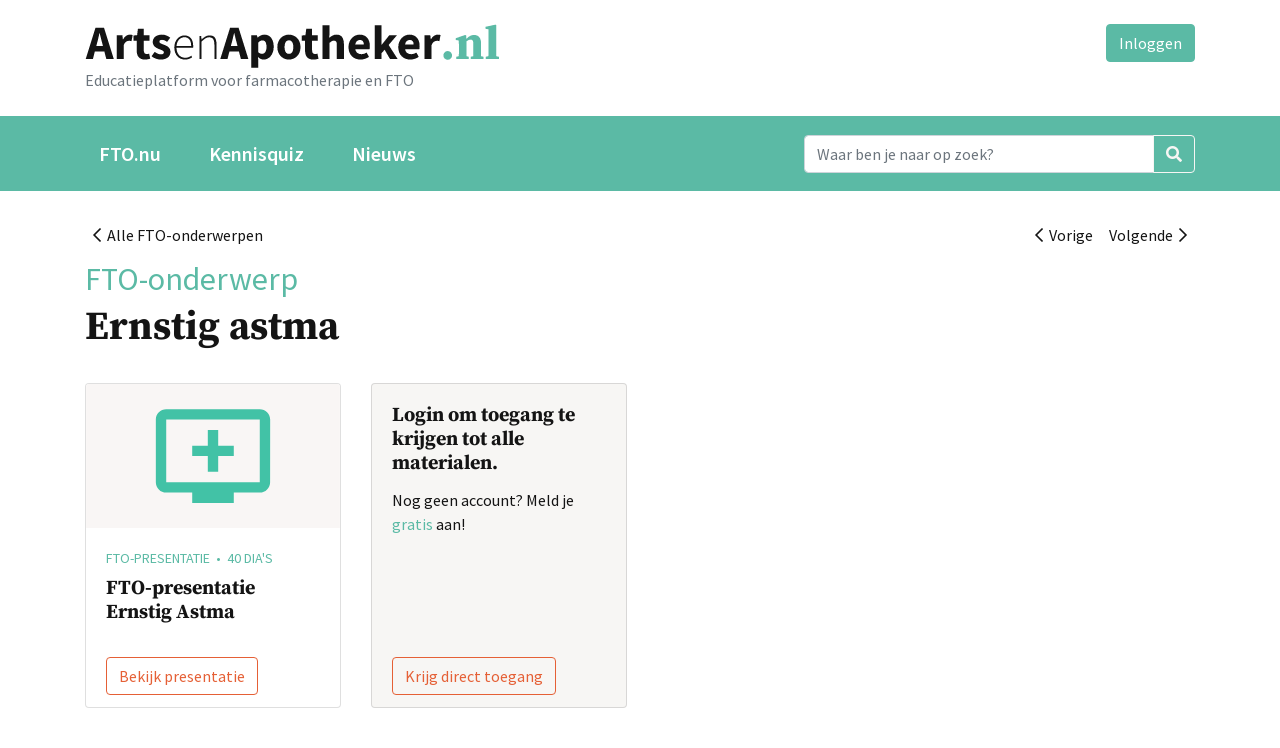

--- FILE ---
content_type: text/html; charset=UTF-8
request_url: https://www.artsenapotheker.nl/fto/onderwerpen/ernstig-astma?tags=behandelplan%2Cgeneesmiddelinfo
body_size: 2737
content:
<!DOCTYPE html>
<html lang="nl">
<head>
<meta charset="utf-8">
<title>Behandelplan, Geneesmiddelinfo | Ernstig astma | ArtsenApotheker.nl</title>
<meta name="generator" content="Xanti CMS - Copyright (C) 2001-2026 Telartis BV">
<meta name="description" content="Alle FTO-onderwerpen Vorige Volgende FTO-onderwerp Ernstig astma FTO-presentatie • 40 dia's FTO-presentatie Ernstig Astma Bekijk presentatie Login om toegang te krijgen tot alle materialen. Nog geen account? Meld je gratis aan! Krijg direct toegang...">
<meta name="keywords" content="account, alle, astma, bekijk, bronnen, bronnenlijst, dia's, direct, ernstig, filters, fto-onderwerp, fto-onderwerpen, fto-presentatie, geen, gratis, krijg, krijgen, login, materialen, meld, nederland, presentatie, toegang, verwijderen, zorginstituut">
<meta name="viewport" content="width=device-width, initial-scale=1, shrink-to-fit=no">
<link href="/inc/fontawesome-pro-5.15.4-web/css/all.min.css" rel="stylesheet">
<link href="/css/main.css?v=1" rel="stylesheet">
<link rel="icon" href="/favicon.ico">
<link rel="icon" href="/favicon.svg" type="image/svg+xml">
<link rel="apple-touch-icon" href="/apple-touch-icon.png">
<link rel="manifest" href="/manifest.json">
<script src="https://code.jquery.com/jquery-1.9.1.min.js" integrity="sha256-wS9gmOZBqsqWxgIVgA8Y9WcQOa7PgSIX+rPA0VL2rbQ=" crossorigin="anonymous"></script>
<script>window.jQuery || document.write('<script src="/js/jquery-1.9.1.min.js"><\/script>')</script>
<script src="/js/application.min.js?lang=nl&v=1"></script>
</head>
<body>
<div class="container">
<div id="logo" class="float-left my-4">
<a href="/"><img src="/img/ArtsenApotheker.nl.svg" alt="ArtsenApotheker.nl" class="img-fluid"></a>
<div class="text-muted">Educatieplatform voor farmacotherapie en FTO</div>
</div>
<div id="login-tools" class="float-right my-4">
<a href="/inloggen" class="btn btn-primary">Inloggen</a>
</div>
<div class="clearfix"></div>
</div>
<nav class="navbar navbar-expand-lg navbar-dark bg-green mb-4">
<div class="container">
<button class="navbar-toggler" type="button" data-toggle="collapse" data-target="#navbar"
aria-controls="navbar" aria-expanded="false" aria-label="Toggle navigation">
<span class="navbar-toggler-icon"></span>
</button>
<div class="collapse navbar-collapse" id="navbar">
<div class="navbar-nav mr-auto">
<a class="nav-item nav-link first" href="/">FTO.nu</a>
<a class="nav-item nav-link none" href="/fto/kennisquizzen">Kennisquiz</a>
<a class="nav-item nav-link last" href="/nieuws">Nieuws</a>
</div>
<form name="search" id="form" class="form-inline my-2 my-lg-0" action="/zoeken">
<div class="input-group">
<input name="q" id="q" type="text" class="form-control" value=""
placeholder="Waar ben je naar op zoek?" aria-label="Search">
<div class="input-group-append">
<button class="btn btn-outline-light" type="submit"><i class="fas fa-search"></i></button>
</div>
</div>
</form>
</div>
</div>
</nav>
<div class="container">
<div class="row">
<div class="col-md-12">
<nav aria-label="breadcrumb" class="navbar navbar-expand-lg navbar-light bg-transparent p-0">
<button class="navbar-toggler" type="button" data-toggle="collapse" data-target="#breadcrumb" aria-controls="breadcrumb" aria-expanded="false" aria-label="Toggle breadcrumb">
<span class="navbar-toggler-icon"></span>
</button>
<div class="collapse navbar-collapse" id="breadcrumb">
<ul class="navbar-nav mr-auto">
<li class="nav-item">
<a class="nav-link" href="/"><i class="far fa-chevron-left"></i>&nbsp;&nbsp;Alle FTO-onderwerpen</a>
</li>
</ul>
<ul class="navbar-nav">
<li class="nav-item">
<a href="/fto/onderwerpen/erectiestoornissen" class="nav-link" rel="tooltip" data-placement="bottom"
title="Vorige: Erectiestoornissen">
<i class="far fa-chevron-left"></i>&nbsp;&nbsp;Vorige
</a>
</li>
<li class="nav-item">
<a href="/fto/onderwerpen/hartfalen" class="nav-link" rel="tooltip" data-placement="bottom"
title="Volgende: Hartfalen">
Volgende&nbsp;&nbsp;<i class="far fa-chevron-right"></i>
</a>
</li>
</ul>
</div>
</nav>
<div class="subtitle">FTO-onderwerp</div>
<div class="clearfix mb-4">
<h1 class="float-left">
Ernstig astma
</h1>
</div>
</div>
</div>
<div class="row">
<div class="col-md-12">

    
            <div class="doc_card card-deck mb-5">
    
    <div class="card card-shadow">

    
                    
                    <img class="card-img-top img-fluid" src="/files/doctype/svg-rect-16by9/fto-presentatie.svg" alt="FTO-presentatie Ernstig Astma">
            
    <div class="card-body">
                <p class="card-text text-primary text-uppercase small mb-1">
            FTO-presentatie
                &nbsp;•&nbsp;            40&nbsp;dia's
                            
        </p>
        
        <h5 class="card-title mt-2 mb-0">FTO-presentatie Ernstig Astma</h5>

        
    </div>

    <div class="card-footer bg-transparent border-top-0">
        <a href="/fto/onderwerpen/ernstig-astma/fto-presentatie" class="btn btn-outline-secondary stretched-link">
                            Bekijk presentatie                    </a>
    </div>

    
</div>

            
                                        





<div class="card card-shadow bg-light">

        
        
        
    
        <div class="card-body">
        <h5 class="card-title">Login om toegang te krijgen tot alle materialen.</h5>                <p class="card-text">Nog geen account? Meld je <span class="text-primary">gratis</span> aan!</p>        
        
    </div>
    
    
    <div class="card-footer bg-transparent border-top-0"><a href="/inloggen?refer=%2Ffto%2Fonderwerpen%2Fernstig-astma%3Ftags%3Dbehandelplan%252Cgeneesmiddelinfo" class="btn btn-outline-secondary stretched-link">Krijg direct toegang</a></div>
        
        
        
</div>
                                                <div class="card border-0 bg-transparent">
                    <!--1-->
                </div>
                                                <div class="card border-0 bg-transparent">
                    <!--2-->
                </div>
                            </div><!--/.card-deck-->
    

</div><!--/.col-md-12-->
</div><!--/.row-->
<a name="bronnen"></a>
<div class="row">
<div class="col-md-12">
<h2>Bronnenlijst</h2>
<hr>
</div><!--/.col-md-12-->
</div><!--/.row-->
<div class="row">
<div class="col-md-4">
<div class="mb-5">
<div class="mb-5">
<a href="/fto/onderwerpen/ernstig-astma#bronnen"><i class="fas fa-trash fa-fw"></i> Filters verwijderen</a>
</div>
<ul class="list-unstyled mb-5">
<li class="font-weight-bold"><a href="/fto/onderwerpen/ernstig-astma?tags=behandelplan%2Cgeneesmiddelinfo#bronnen">Alle bronnen</a></li>
<li>
<a href="/fto/onderwerpen/ernstig-astma?tags=behandelplan%2Cgeneesmiddelinfo&bron=zorginstituut-nederland#bronnen" class="text-reset">Zorginstituut Nederland (2)</a>
</li>
</ul>
<ul class="list-unstyled mb-5">
<li class="font-weight-bold"><a href="/fto/onderwerpen/ernstig-astma?tags=behandelplan%2Cgeneesmiddelinfo#bronnen">Alle jaartallen</a></li>
</ul>
<ul class="list-unstyled mb-5">
<li><a href="/fto/onderwerpen/ernstig-astma#bronnen">Alle documentsoorten</a></li>
<li>
<a href="/fto/onderwerpen/ernstig-astma?tags=behandelplan%2Cgeneesmiddelinfo%2Cachtergrond#bronnen" class="text-reset">Achtergrond (2)</a>
</li>
<li class="font-weight-bold">
<a href="/fto/onderwerpen/ernstig-astma?tags=geneesmiddelinfo#bronnen" class="text-reset">Behandelplan (2)</a>
</li>
<li>
<a href="/fto/onderwerpen/ernstig-astma?tags=behandelplan%2Cgeneesmiddelinfo%2Cfarmacotherapeutisch+kompas+advies#bronnen" class="text-reset">Farmacotherapeutisch Kompas Advies (2)</a>
</li>
<li>
<a href="/fto/onderwerpen/ernstig-astma?tags=behandelplan%2Cgeneesmiddelinfo%2Cgeneesmiddelen#bronnen" class="text-reset">Geneesmiddelen (2)</a>
</li>
<li class="font-weight-bold">
<a href="/fto/onderwerpen/ernstig-astma?tags=behandelplan#bronnen" class="text-reset">Geneesmiddelinfo (2)</a>
</li>
</ul>
</div>
</div><!--/.col-md-4-->
<div class="col-md-8">
<div class="mb-5">
<div class="lead mb-3">
Selectie:
<b>2 resultaten</b>
met de tags <b>Behandelplan, Geneesmiddelinfo</b>
</div>
<div class="citation_list list-group mb-5">
<a href="/fto/onderwerpen/ernstig-astma/behandelplan-astma-aanvalsbehandeling-bij" class="list-group-item list-group-item-action border-left-0 border-right-0">
<h3>Behandelplan Astma, aanvalsbehandeling bij volwassenen</h3>
<b>Bron: Zorginstituut Nederland</b>
&nbsp;&bull;&nbsp;
Geneesmiddelinfo, Farmacotherapeutisch Kompas Advies, Behandelplan, Achtergrond, Geneesmiddelen
<br>
<div class="text-primary font-weight-bold">Lees artikel</div>
</a>
<a href="/fto/onderwerpen/ernstig-astma/behandelplan-astma-onderhoudsbehandeling-bij" class="list-group-item list-group-item-action border-left-0 border-right-0">
<h3>Behandelplan Astma, onderhoudsbehandeling bij volwassenen</h3>
<b>Bron: Zorginstituut Nederland</b>
&nbsp;&bull;&nbsp;
Geneesmiddelinfo, Farmacotherapeutisch Kompas Advies, Behandelplan, Achtergrond, Geneesmiddelen
<br>
<div class="text-primary font-weight-bold">Lees artikel</div>
</a>
</div>    
</div>
</div><!--/.col-md-8-->
</div><!--/.row-->
</div><!--/.container-->
<footer class="bg-light mt-5">
<div class="container">
<div class="row py-5">
<ul class="nav nav-pills mx-auto"><li class="nav-item first"><a class="nav-link" href="/copyrights">Copyrights &copy; 2003-2025</a></li><li class="nav-item none"><a class="nav-link" href="/disclaimer">Disclaimer</a></li><li class="nav-item none"><a class="nav-link" href="/privacy-statement">Privacy statement</a></li><li class="nav-item none"><a class="nav-link" href="/redactiestatuut">Redactie- en Partnerstatuut</a></li><li class="nav-item last"><a class="nav-link" href="/contact">Contact</a></li></ul>
</div>
</div>
</footer>
</body>
</html>

--- FILE ---
content_type: image/svg+xml
request_url: https://www.artsenapotheker.nl/files/doctype/svg-rect-16by9/fto-presentatie.svg
body_size: 540
content:
<?xml version="1.0" encoding="UTF-8"?>
<svg version="1.1" viewBox="0 0 120 68" xmlns="http://www.w3.org/2000/svg">
<rect width="120" height="68" fill="#F9F6F5"/>
<path d="m82.125 11.875h-44.25c-2.7288 0-4.9167 2.1879-4.9167 4.9167v29.5c0 2.7041 2.1879 4.9166 4.9167 4.9166h12.292v4.9167h19.667v-4.9167h12.292c2.7041 0 4.892-2.2125 4.892-4.9166l0.0246-29.5c0-2.7288-2.2125-4.9167-4.9166-4.9167zm0 34.417h-44.25v-29.5h44.25zm-12.292-17.208v4.9167h-7.375v7.375h-4.9167v-7.375h-7.375v-4.9167h7.375v-7.375h4.9167v7.375z" fill="#42c2a6"/>
</svg>
